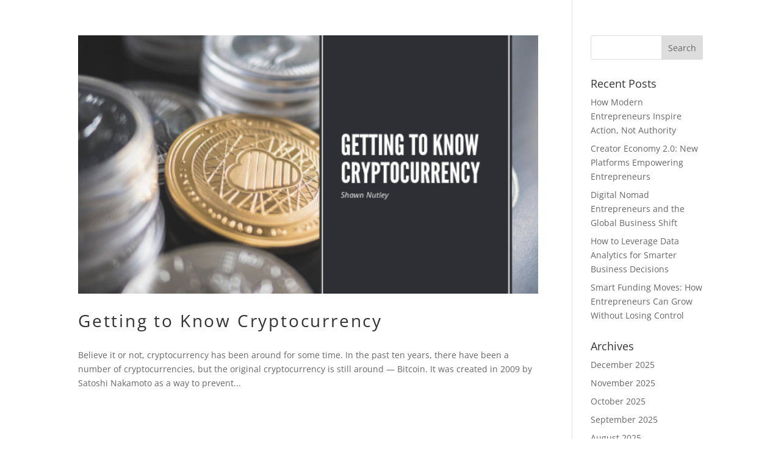

--- FILE ---
content_type: application/javascript
request_url: http://shawnnutley.net/wp-content/uploads/shawnnutley-net/sites/1855/wtfdivi/wp_footer.js?ver=1532014035
body_size: 466
content:
jQuery(function($){$('.et-social-icons:not(:has(.et-social-linkedin))').append('<li class="et-social-icon et-social-linkedin"><a href="https://www.linkedin.com/in/shawn-nutley-30518a168/" class="icon" alt="LinkedIn" aria-label="LinkedIn"><span>LinkedIn</span></a></li>&nbsp;');$('.et-social-icons:not(:has(.et-social-youtube))').append('<li class="et-social-icon et-social-youtube"><a href="https://www.youtube.com/channel/UCd9n__Y3LX8Yx50cHHti-_A/featured?disable_polymer=1" class="icon" alt="YouTube" aria-label="YouTube"><span>YouTube</span></a></li>&nbsp;');$('.et-social-icons:not(:has(.et-social-tumblr))').append('<li class="et-social-icon et-social-tumblr"><a href="https://shawn-nutley.tumblr.com/" class="icon" alt="Tumblr" aria-label="Tumblr"><span>Tumblr</span></a></li>&nbsp;');});$('#footer-info').html("<div class=\"creds\">Copyright &copy;  <a href=\"http:\/\/shawnnutley.net\" title=\"Site Title\">Shawn Nutley<\/a> &middot; 2018<\/div>");jQuery(function($){});